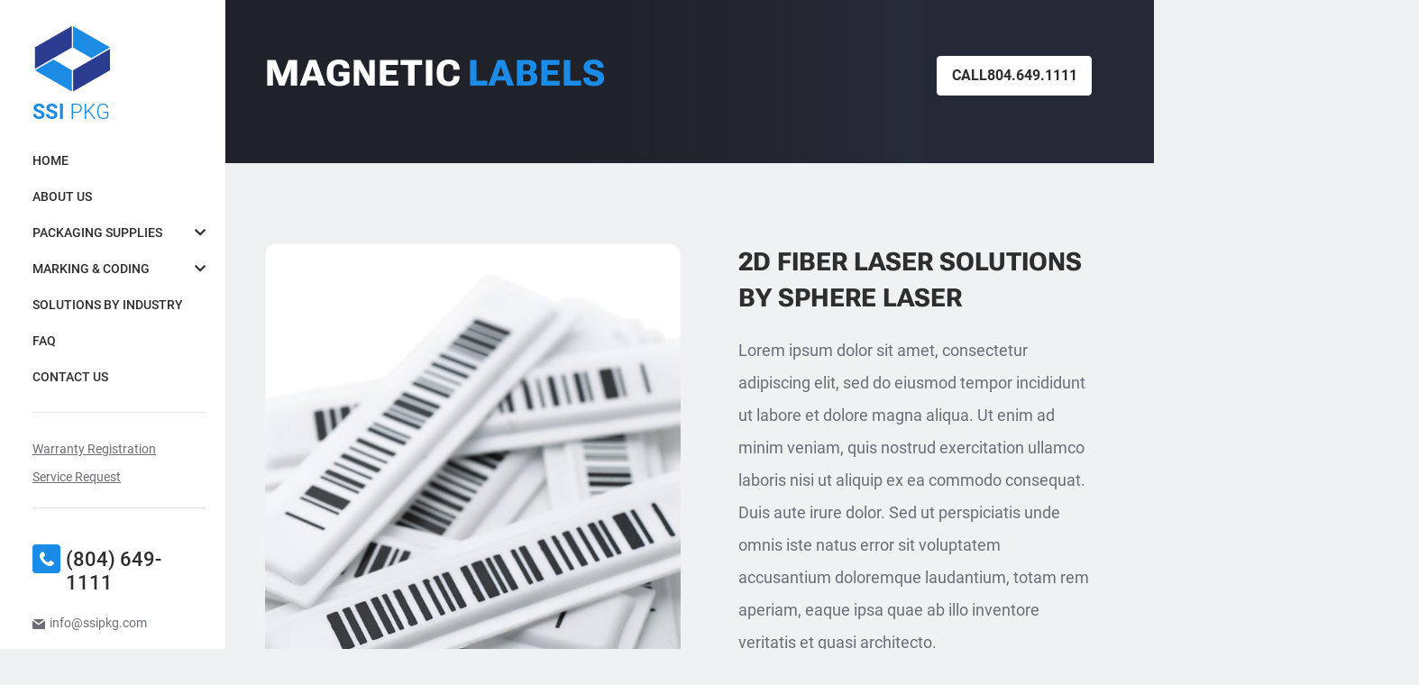

--- FILE ---
content_type: text/html; charset=UTF-8
request_url: https://www.ssipkg.com/product/magnetic-labels/
body_size: 20144
content:
<!doctype html><html lang=en-US><head><meta charset="UTF-8"><meta name="viewport" content="width=device-width, initial-scale=1"><meta name="google-site-verification" content="v6YMx1wkHr-Q3P1FPYPOmRkDtomNxpzZKLkyN0YQmoY"><link rel=profile href=https://gmpg.org/xfn/11><link href="https://fonts.googleapis.com/css2?family=Roboto+Flex:opsz,wdth,wght@8..144,100,300;8..144,100,400;8..144,100,500;8..144,100,800;8..144,100,900;8..144,110,750&display=swap" rel=stylesheet><link rel=preload href=https://www.ssipkg.com/wp-content/themes/ssi-pkg-grp/assets/fonts/Roboto-Regular.woff2 as=font type=font/woff2 crossorigin><link rel=preload href=https://www.ssipkg.com/wp-content/themes/ssi-pkg-grp/assets/fonts/Roboto-Medium.woff2 as=font type=font/woff2 crossorigin><link rel=preload href=https://www.ssipkg.com/wp-content/themes/ssi-pkg-grp/assets/fonts/Roboto-Bold.woff2 as=font type=font/woff2 crossorigin> <script defer src="[data-uri]"></script> <script defer src=//398480.cctm.xyz/t.js></script>  <script defer src="https://www.googletagmanager.com/gtag/js?id=UA-239286043-1"></script> <script defer src="[data-uri]"></script> <script type=application/ld+json>{
  "@context": "https://schema.org",
  "@type": "LocalBusiness",
  "name": "SSI PACKAGING",
  "image": "https://www.ssipkg.com/",
  "@id": "https://www.ssipkg.com/",
  "url": "https://www.ssipkg.com/",
  "telephone": "(804) 649-1111",
  "address": {
    "@type": "PostalAddress",
    "streetAddress": "1514 Brook Road Richmond, VA 23220",
    "addressLocality": "Richmond",
    "addressRegion": "VA",
    "postalCode": "23220",
    "addressCountry": "US"
  },
  "geo": {
    "@type": "GeoCoordinates",
    "latitude": 37.5566414,
    "longitude": -77.4454265
  } ,
  "sameAs": [
    "https://www.facebook.com/ssipackaging",
    "https://www.instagram.com/ssipackaging/"
  ] 
}</script>  <script defer src="[data-uri]"></script> <meta name='robots' content='index, follow, max-image-preview:large, max-snippet:-1, max-video-preview:-1'><link rel=stylesheet href=https://www.ssipkg.com/wp-content/cache/minify/b2b04.css media=all><title>Magnetic Labels - SSI Packaging Group Inc</title><link rel=canonical href=https://www.ssipkg.com/product/magnetic-labels/ ><meta property="og:locale" content="en_US"><meta property="og:type" content="article"><meta property="og:title" content="Magnetic Labels - SSI Packaging Group Inc"><meta property="og:url" content="https://www.ssipkg.com/product/magnetic-labels/"><meta property="og:site_name" content="SSI Packaging Group Inc"><meta property="article:modified_time" content="2022-07-08T16:28:07+00:00"><meta property="og:image" content="https://www.ssipkg.com/wp-content/uploads/2022/07/magnetic-labels.jpg"><meta property="og:image:width" content="1100"><meta property="og:image:height" content="734"><meta property="og:image:type" content="image/jpeg"><meta name="twitter:card" content="summary_large_image"> <script type=application/ld+json class=yoast-schema-graph>{"@context":"https://schema.org","@graph":[{"@type":"WebPage","@id":"https://www.ssipkg.com/product/magnetic-labels/","url":"https://www.ssipkg.com/product/magnetic-labels/","name":"Magnetic Labels - SSI Packaging Group Inc","isPartOf":{"@id":"https://www.ssipkg.com/#website"},"primaryImageOfPage":{"@id":"https://www.ssipkg.com/product/magnetic-labels/#primaryimage"},"image":{"@id":"https://www.ssipkg.com/product/magnetic-labels/#primaryimage"},"thumbnailUrl":"https://www.ssipkg.com/wp-content/uploads/2022/07/magnetic-labels.jpg","datePublished":"2022-06-21T07:50:28+00:00","dateModified":"2022-07-08T16:28:07+00:00","breadcrumb":{"@id":"https://www.ssipkg.com/product/magnetic-labels/#breadcrumb"},"inLanguage":"en-US","potentialAction":[{"@type":"ReadAction","target":["https://www.ssipkg.com/product/magnetic-labels/"]}]},{"@type":"ImageObject","inLanguage":"en-US","@id":"https://www.ssipkg.com/product/magnetic-labels/#primaryimage","url":"https://www.ssipkg.com/wp-content/uploads/2022/07/magnetic-labels.jpg","contentUrl":"https://www.ssipkg.com/wp-content/uploads/2022/07/magnetic-labels.jpg","width":1100,"height":734},{"@type":"BreadcrumbList","@id":"https://www.ssipkg.com/product/magnetic-labels/#breadcrumb","itemListElement":[{"@type":"ListItem","position":1,"name":"Home","item":"https://www.ssipkg.com/"},{"@type":"ListItem","position":2,"name":"Product","item":"https://www.ssipkg.com/product/"},{"@type":"ListItem","position":3,"name":"Magnetic Labels"}]},{"@type":"WebSite","@id":"https://www.ssipkg.com/#website","url":"https://www.ssipkg.com/","name":"SSI Packaging Group Inc","description":"Just another WordPress site","publisher":{"@id":"https://www.ssipkg.com/#organization"},"potentialAction":[{"@type":"SearchAction","target":{"@type":"EntryPoint","urlTemplate":"https://www.ssipkg.com/?s={search_term_string}"},"query-input":{"@type":"PropertyValueSpecification","valueRequired":true,"valueName":"search_term_string"}}],"inLanguage":"en-US"},{"@type":"Organization","@id":"https://www.ssipkg.com/#organization","name":"SSI Packaging Group Inc","url":"https://www.ssipkg.com/","logo":{"@type":"ImageObject","inLanguage":"en-US","@id":"https://www.ssipkg.com/#/schema/logo/image/","url":"https://www.ssipkg.com/wp-content/uploads/2022/06/logo.png","contentUrl":"https://www.ssipkg.com/wp-content/uploads/2022/06/logo.png","width":87,"height":109,"caption":"SSI Packaging Group Inc"},"image":{"@id":"https://www.ssipkg.com/#/schema/logo/image/"}}]}</script> <link rel=alternate type=application/rss+xml title="SSI Packaging Group Inc &raquo; Feed" href=https://www.ssipkg.com/feed/ ><link rel=alternate type=application/rss+xml title="SSI Packaging Group Inc &raquo; Comments Feed" href=https://www.ssipkg.com/comments/feed/ ><link rel=alternate type=application/rss+xml title="SSI Packaging Group Inc &raquo; Magnetic Labels Comments Feed" href=https://www.ssipkg.com/product/magnetic-labels/feed/ ><link rel=alternate title="oEmbed (JSON)" type=application/json+oembed href="https://www.ssipkg.com/wp-json/oembed/1.0/embed?url=https%3A%2F%2Fwww.ssipkg.com%2Fproduct%2Fmagnetic-labels%2F"><link rel=alternate title="oEmbed (XML)" type=text/xml+oembed href="https://www.ssipkg.com/wp-json/oembed/1.0/embed?url=https%3A%2F%2Fwww.ssipkg.com%2Fproduct%2Fmagnetic-labels%2F&#038;format=xml"><style id=wp-emoji-styles-inline-css>img.wp-smiley, img.emoji {
		display: inline !important;
		border: none !important;
		box-shadow: none !important;
		height: 1em !important;
		width: 1em !important;
		margin: 0 0.07em !important;
		vertical-align: -0.1em !important;
		background: none !important;
		padding: 0 !important;
	}
/*# sourceURL=wp-emoji-styles-inline-css */</style><style id=wp-block-library-inline-css>/*<![CDATA[*/:root{--wp-block-synced-color:#7a00df;--wp-block-synced-color--rgb:122,0,223;--wp-bound-block-color:var(--wp-block-synced-color);--wp-editor-canvas-background:#ddd;--wp-admin-theme-color:#007cba;--wp-admin-theme-color--rgb:0,124,186;--wp-admin-theme-color-darker-10:#006ba1;--wp-admin-theme-color-darker-10--rgb:0,107,160.5;--wp-admin-theme-color-darker-20:#005a87;--wp-admin-theme-color-darker-20--rgb:0,90,135;--wp-admin-border-width-focus:2px}@media (min-resolution:192dpi){:root{--wp-admin-border-width-focus:1.5px}}.wp-element-button{cursor:pointer}:root .has-very-light-gray-background-color{background-color:#eee}:root .has-very-dark-gray-background-color{background-color:#313131}:root .has-very-light-gray-color{color:#eee}:root .has-very-dark-gray-color{color:#313131}:root .has-vivid-green-cyan-to-vivid-cyan-blue-gradient-background{background:linear-gradient(135deg,#00d084,#0693e3)}:root .has-purple-crush-gradient-background{background:linear-gradient(135deg,#34e2e4,#4721fb 50%,#ab1dfe)}:root .has-hazy-dawn-gradient-background{background:linear-gradient(135deg,#faaca8,#dad0ec)}:root .has-subdued-olive-gradient-background{background:linear-gradient(135deg,#fafae1,#67a671)}:root .has-atomic-cream-gradient-background{background:linear-gradient(135deg,#fdd79a,#004a59)}:root .has-nightshade-gradient-background{background:linear-gradient(135deg,#330968,#31cdcf)}:root .has-midnight-gradient-background{background:linear-gradient(135deg,#020381,#2874fc)}:root{--wp--preset--font-size--normal:16px;--wp--preset--font-size--huge:42px}.has-regular-font-size{font-size:1em}.has-larger-font-size{font-size:2.625em}.has-normal-font-size{font-size:var(--wp--preset--font-size--normal)}.has-huge-font-size{font-size:var(--wp--preset--font-size--huge)}.has-text-align-center{text-align:center}.has-text-align-left{text-align:left}.has-text-align-right{text-align:right}.has-fit-text{white-space:nowrap!important}#end-resizable-editor-section{display:none}.aligncenter{clear:both}.items-justified-left{justify-content:flex-start}.items-justified-center{justify-content:center}.items-justified-right{justify-content:flex-end}.items-justified-space-between{justify-content:space-between}.screen-reader-text{border:0;clip-path:inset(50%);height:1px;margin:-1px;overflow:hidden;padding:0;position:absolute;width:1px;word-wrap:normal!important}.screen-reader-text:focus{background-color:#ddd;clip-path:none;color:#444;display:block;font-size:1em;height:auto;left:5px;line-height:normal;padding:15px 23px 14px;text-decoration:none;top:5px;width:auto;z-index:100000}html :where(.has-border-color){border-style:solid}html :where([style*=border-top-color]){border-top-style:solid}html :where([style*=border-right-color]){border-right-style:solid}html :where([style*=border-bottom-color]){border-bottom-style:solid}html :where([style*=border-left-color]){border-left-style:solid}html :where([style*=border-width]){border-style:solid}html :where([style*=border-top-width]){border-top-style:solid}html :where([style*=border-right-width]){border-right-style:solid}html :where([style*=border-bottom-width]){border-bottom-style:solid}html :where([style*=border-left-width]){border-left-style:solid}html :where(img[class*=wp-image-]){height:auto;max-width:100%}:where(figure){margin:0 0 1em}html :where(.is-position-sticky){--wp-admin--admin-bar--position-offset:var(--wp-admin--admin-bar--height,0px)}@media screen and (max-width:600px){html :where(.is-position-sticky){--wp-admin--admin-bar--position-offset:0px}}

/*# sourceURL=wp-block-library-inline-css *//*]]>*/</style><style id=global-styles-inline-css>/*<![CDATA[*/:root{--wp--preset--aspect-ratio--square: 1;--wp--preset--aspect-ratio--4-3: 4/3;--wp--preset--aspect-ratio--3-4: 3/4;--wp--preset--aspect-ratio--3-2: 3/2;--wp--preset--aspect-ratio--2-3: 2/3;--wp--preset--aspect-ratio--16-9: 16/9;--wp--preset--aspect-ratio--9-16: 9/16;--wp--preset--color--black: #000000;--wp--preset--color--cyan-bluish-gray: #abb8c3;--wp--preset--color--white: #ffffff;--wp--preset--color--pale-pink: #f78da7;--wp--preset--color--vivid-red: #cf2e2e;--wp--preset--color--luminous-vivid-orange: #ff6900;--wp--preset--color--luminous-vivid-amber: #fcb900;--wp--preset--color--light-green-cyan: #7bdcb5;--wp--preset--color--vivid-green-cyan: #00d084;--wp--preset--color--pale-cyan-blue: #8ed1fc;--wp--preset--color--vivid-cyan-blue: #0693e3;--wp--preset--color--vivid-purple: #9b51e0;--wp--preset--gradient--vivid-cyan-blue-to-vivid-purple: linear-gradient(135deg,rgb(6,147,227) 0%,rgb(155,81,224) 100%);--wp--preset--gradient--light-green-cyan-to-vivid-green-cyan: linear-gradient(135deg,rgb(122,220,180) 0%,rgb(0,208,130) 100%);--wp--preset--gradient--luminous-vivid-amber-to-luminous-vivid-orange: linear-gradient(135deg,rgb(252,185,0) 0%,rgb(255,105,0) 100%);--wp--preset--gradient--luminous-vivid-orange-to-vivid-red: linear-gradient(135deg,rgb(255,105,0) 0%,rgb(207,46,46) 100%);--wp--preset--gradient--very-light-gray-to-cyan-bluish-gray: linear-gradient(135deg,rgb(238,238,238) 0%,rgb(169,184,195) 100%);--wp--preset--gradient--cool-to-warm-spectrum: linear-gradient(135deg,rgb(74,234,220) 0%,rgb(151,120,209) 20%,rgb(207,42,186) 40%,rgb(238,44,130) 60%,rgb(251,105,98) 80%,rgb(254,248,76) 100%);--wp--preset--gradient--blush-light-purple: linear-gradient(135deg,rgb(255,206,236) 0%,rgb(152,150,240) 100%);--wp--preset--gradient--blush-bordeaux: linear-gradient(135deg,rgb(254,205,165) 0%,rgb(254,45,45) 50%,rgb(107,0,62) 100%);--wp--preset--gradient--luminous-dusk: linear-gradient(135deg,rgb(255,203,112) 0%,rgb(199,81,192) 50%,rgb(65,88,208) 100%);--wp--preset--gradient--pale-ocean: linear-gradient(135deg,rgb(255,245,203) 0%,rgb(182,227,212) 50%,rgb(51,167,181) 100%);--wp--preset--gradient--electric-grass: linear-gradient(135deg,rgb(202,248,128) 0%,rgb(113,206,126) 100%);--wp--preset--gradient--midnight: linear-gradient(135deg,rgb(2,3,129) 0%,rgb(40,116,252) 100%);--wp--preset--font-size--small: 13px;--wp--preset--font-size--medium: 20px;--wp--preset--font-size--large: 36px;--wp--preset--font-size--x-large: 42px;--wp--preset--spacing--20: 0.44rem;--wp--preset--spacing--30: 0.67rem;--wp--preset--spacing--40: 1rem;--wp--preset--spacing--50: 1.5rem;--wp--preset--spacing--60: 2.25rem;--wp--preset--spacing--70: 3.38rem;--wp--preset--spacing--80: 5.06rem;--wp--preset--shadow--natural: 6px 6px 9px rgba(0, 0, 0, 0.2);--wp--preset--shadow--deep: 12px 12px 50px rgba(0, 0, 0, 0.4);--wp--preset--shadow--sharp: 6px 6px 0px rgba(0, 0, 0, 0.2);--wp--preset--shadow--outlined: 6px 6px 0px -3px rgb(255, 255, 255), 6px 6px rgb(0, 0, 0);--wp--preset--shadow--crisp: 6px 6px 0px rgb(0, 0, 0);}:where(.is-layout-flex){gap: 0.5em;}:where(.is-layout-grid){gap: 0.5em;}body .is-layout-flex{display: flex;}.is-layout-flex{flex-wrap: wrap;align-items: center;}.is-layout-flex > :is(*, div){margin: 0;}body .is-layout-grid{display: grid;}.is-layout-grid > :is(*, div){margin: 0;}:where(.wp-block-columns.is-layout-flex){gap: 2em;}:where(.wp-block-columns.is-layout-grid){gap: 2em;}:where(.wp-block-post-template.is-layout-flex){gap: 1.25em;}:where(.wp-block-post-template.is-layout-grid){gap: 1.25em;}.has-black-color{color: var(--wp--preset--color--black) !important;}.has-cyan-bluish-gray-color{color: var(--wp--preset--color--cyan-bluish-gray) !important;}.has-white-color{color: var(--wp--preset--color--white) !important;}.has-pale-pink-color{color: var(--wp--preset--color--pale-pink) !important;}.has-vivid-red-color{color: var(--wp--preset--color--vivid-red) !important;}.has-luminous-vivid-orange-color{color: var(--wp--preset--color--luminous-vivid-orange) !important;}.has-luminous-vivid-amber-color{color: var(--wp--preset--color--luminous-vivid-amber) !important;}.has-light-green-cyan-color{color: var(--wp--preset--color--light-green-cyan) !important;}.has-vivid-green-cyan-color{color: var(--wp--preset--color--vivid-green-cyan) !important;}.has-pale-cyan-blue-color{color: var(--wp--preset--color--pale-cyan-blue) !important;}.has-vivid-cyan-blue-color{color: var(--wp--preset--color--vivid-cyan-blue) !important;}.has-vivid-purple-color{color: var(--wp--preset--color--vivid-purple) !important;}.has-black-background-color{background-color: var(--wp--preset--color--black) !important;}.has-cyan-bluish-gray-background-color{background-color: var(--wp--preset--color--cyan-bluish-gray) !important;}.has-white-background-color{background-color: var(--wp--preset--color--white) !important;}.has-pale-pink-background-color{background-color: var(--wp--preset--color--pale-pink) !important;}.has-vivid-red-background-color{background-color: var(--wp--preset--color--vivid-red) !important;}.has-luminous-vivid-orange-background-color{background-color: var(--wp--preset--color--luminous-vivid-orange) !important;}.has-luminous-vivid-amber-background-color{background-color: var(--wp--preset--color--luminous-vivid-amber) !important;}.has-light-green-cyan-background-color{background-color: var(--wp--preset--color--light-green-cyan) !important;}.has-vivid-green-cyan-background-color{background-color: var(--wp--preset--color--vivid-green-cyan) !important;}.has-pale-cyan-blue-background-color{background-color: var(--wp--preset--color--pale-cyan-blue) !important;}.has-vivid-cyan-blue-background-color{background-color: var(--wp--preset--color--vivid-cyan-blue) !important;}.has-vivid-purple-background-color{background-color: var(--wp--preset--color--vivid-purple) !important;}.has-black-border-color{border-color: var(--wp--preset--color--black) !important;}.has-cyan-bluish-gray-border-color{border-color: var(--wp--preset--color--cyan-bluish-gray) !important;}.has-white-border-color{border-color: var(--wp--preset--color--white) !important;}.has-pale-pink-border-color{border-color: var(--wp--preset--color--pale-pink) !important;}.has-vivid-red-border-color{border-color: var(--wp--preset--color--vivid-red) !important;}.has-luminous-vivid-orange-border-color{border-color: var(--wp--preset--color--luminous-vivid-orange) !important;}.has-luminous-vivid-amber-border-color{border-color: var(--wp--preset--color--luminous-vivid-amber) !important;}.has-light-green-cyan-border-color{border-color: var(--wp--preset--color--light-green-cyan) !important;}.has-vivid-green-cyan-border-color{border-color: var(--wp--preset--color--vivid-green-cyan) !important;}.has-pale-cyan-blue-border-color{border-color: var(--wp--preset--color--pale-cyan-blue) !important;}.has-vivid-cyan-blue-border-color{border-color: var(--wp--preset--color--vivid-cyan-blue) !important;}.has-vivid-purple-border-color{border-color: var(--wp--preset--color--vivid-purple) !important;}.has-vivid-cyan-blue-to-vivid-purple-gradient-background{background: var(--wp--preset--gradient--vivid-cyan-blue-to-vivid-purple) !important;}.has-light-green-cyan-to-vivid-green-cyan-gradient-background{background: var(--wp--preset--gradient--light-green-cyan-to-vivid-green-cyan) !important;}.has-luminous-vivid-amber-to-luminous-vivid-orange-gradient-background{background: var(--wp--preset--gradient--luminous-vivid-amber-to-luminous-vivid-orange) !important;}.has-luminous-vivid-orange-to-vivid-red-gradient-background{background: var(--wp--preset--gradient--luminous-vivid-orange-to-vivid-red) !important;}.has-very-light-gray-to-cyan-bluish-gray-gradient-background{background: var(--wp--preset--gradient--very-light-gray-to-cyan-bluish-gray) !important;}.has-cool-to-warm-spectrum-gradient-background{background: var(--wp--preset--gradient--cool-to-warm-spectrum) !important;}.has-blush-light-purple-gradient-background{background: var(--wp--preset--gradient--blush-light-purple) !important;}.has-blush-bordeaux-gradient-background{background: var(--wp--preset--gradient--blush-bordeaux) !important;}.has-luminous-dusk-gradient-background{background: var(--wp--preset--gradient--luminous-dusk) !important;}.has-pale-ocean-gradient-background{background: var(--wp--preset--gradient--pale-ocean) !important;}.has-electric-grass-gradient-background{background: var(--wp--preset--gradient--electric-grass) !important;}.has-midnight-gradient-background{background: var(--wp--preset--gradient--midnight) !important;}.has-small-font-size{font-size: var(--wp--preset--font-size--small) !important;}.has-medium-font-size{font-size: var(--wp--preset--font-size--medium) !important;}.has-large-font-size{font-size: var(--wp--preset--font-size--large) !important;}.has-x-large-font-size{font-size: var(--wp--preset--font-size--x-large) !important;}
/*# sourceURL=global-styles-inline-css *//*]]>*/</style><style id=classic-theme-styles-inline-css>/*! This file is auto-generated */
.wp-block-button__link{color:#fff;background-color:#32373c;border-radius:9999px;box-shadow:none;text-decoration:none;padding:calc(.667em + 2px) calc(1.333em + 2px);font-size:1.125em}.wp-block-file__button{background:#32373c;color:#fff;text-decoration:none}
/*# sourceURL=/wp-includes/css/classic-themes.min.css */</style> <script src=https://www.ssipkg.com/wp-content/cache/minify/d52ed.js></script> <link rel=https://api.w.org/ href=https://www.ssipkg.com/wp-json/ ><link rel=EditURI type=application/rsd+xml title=RSD href=https://www.ssipkg.com/xmlrpc.php?rsd><meta name="generator" content="WordPress 6.9"><link rel=shortlink href='https://www.ssipkg.com/?p=664'><style>.site-title,
			.site-description {
				position: absolute;
				clip: rect(1px, 1px, 1px, 1px);
				}</style><link rel=icon href=https://www.ssipkg.com/wp-content/uploads/2022/06/favicon.png sizes=32x32><link rel=icon href=https://www.ssipkg.com/wp-content/uploads/2022/06/favicon.png sizes=192x192><link rel=apple-touch-icon href=https://www.ssipkg.com/wp-content/uploads/2022/06/favicon.png><meta name="msapplication-TileImage" content="https://www.ssipkg.com/wp-content/uploads/2022/06/favicon.png"> <noscript><style id=rocket-lazyload-nojs-css>.rll-youtube-player, [data-lazy-src]{display:none !important;}</style></noscript></head><body data-rsssl=1 class="wp-singular product-template-default single single-product postid-664 wp-custom-logo wp-theme-ssi-pkg-grp">  <noscript><iframe src="https://www.googletagmanager.com/ns.html?id=GTM-MZCLNJ9" height=0 width=0 style=display:none;visibility:hidden></iframe></noscript><div id=page class=site><header id=masthead class=site-header><div class=header-sidebar><div class=mobile-header><div class="site-branding for-mob"> <a href=https://www.ssipkg.com/ class=custom-logo-link rel=home title="SSI Packaging Group Inc"><img width=87 height=109 src="data:image/svg+xml,%3Csvg%20xmlns='http://www.w3.org/2000/svg'%20viewBox='0%200%2087%20109'%3E%3C/svg%3E" class=custom-logo alt="SSI Packaging Group Inc" decoding=async data-lazy-src=https://www.ssipkg.com/wp-content/uploads/2022/06/logo.png><noscript><img width=87 height=109 src=https://www.ssipkg.com/wp-content/uploads/2022/06/logo.png class=custom-logo alt="SSI Packaging Group Inc" decoding=async></noscript></a></div> <button class="menu-toggle mob-menu-toggle" aria-controls=primary-menu aria-expanded=false> <span></span> <span></span> <span></span> </button></div><div class=main-header-sidebar-wp><div class=main-header-sidebar><div class="site-branding for-des"> <a href=https://www.ssipkg.com/ class=custom-logo-link rel=home title="SSI Packaging Group Inc"><img width=87 height=109 src="data:image/svg+xml,%3Csvg%20xmlns='http://www.w3.org/2000/svg'%20viewBox='0%200%2087%20109'%3E%3C/svg%3E" class=custom-logo alt="SSI Packaging Group Inc" decoding=async data-lazy-src=https://www.ssipkg.com/wp-content/uploads/2022/06/logo.png><noscript><img width=87 height=109 src=https://www.ssipkg.com/wp-content/uploads/2022/06/logo.png class=custom-logo alt="SSI Packaging Group Inc" decoding=async></noscript></a></div><nav id=site-navigation class=main-navigation><div class=header-menu><div class=menu-menu-1-container><ul id=primary-menu class=menu><li id=menu-item-36 class="menu-item menu-item-type-post_type menu-item-object-page menu-item-home menu-item-36"><a href=https://www.ssipkg.com/ title=Home data-ps2id-api=true>Home</a></li><li id=menu-item-37 class="menu-item menu-item-type-post_type menu-item-object-page menu-item-37"><a href=https://www.ssipkg.com/about-us/ title="About Us" data-ps2id-api=true>About Us</a></li><li id=menu-item-41 class="head-menu menu-item menu-item-type-post_type menu-item-object-page menu-item-has-children menu-item-41"><a href=https://www.ssipkg.com/packaging-supplies/ title="Packaging Supplies" data-ps2id-api=true>Packaging Supplies<span class=click-menu-here><i class="fas fa-chevron-down"></i></span></a><ul class=sub-menu><li id=menu-item-106 class="menu-item menu-item-type-post_type menu-item-object-page menu-item-106"><a href=https://www.ssipkg.com/packaging-supplies/boxes/ title=Boxes data-ps2id-api=true>Boxes</a></li><li id=menu-item-1296 class="menu-item menu-item-type-post_type menu-item-object-page menu-item-1296"><a href=https://www.ssipkg.com/packaging-supplies/tape/ title=Tape data-ps2id-api=true>Tape</a></li><li id=menu-item-105 class="menu-item menu-item-type-post_type menu-item-object-page menu-item-105"><a href=https://www.ssipkg.com/packaging-supplies/bubble-wrap/ title="Bubble Wrap" data-ps2id-api=true>Bubble Wrap</a></li><li id=menu-item-103 class="menu-item menu-item-type-post_type menu-item-object-page menu-item-103"><a href=https://www.ssipkg.com/packaging-supplies/kraft-paper/ title="Kraft Paper" data-ps2id-api=true>Kraft Paper</a></li><li id=menu-item-99 class="menu-item menu-item-type-post_type menu-item-object-page menu-item-99"><a href=https://www.ssipkg.com/packaging-supplies/void-fill/ title="Void Fill" data-ps2id-api=true>Void Fill</a></li><li id=menu-item-102 class="menu-item menu-item-type-post_type menu-item-object-page menu-item-102"><a href=https://www.ssipkg.com/packaging-supplies/poly-bags/ title="Poly Bags" data-ps2id-api=true>Poly Bags</a></li><li id=menu-item-100 class="menu-item menu-item-type-post_type menu-item-object-page menu-item-100"><a href=https://www.ssipkg.com/packaging-supplies/stretch-wrap/ title="Stretch Wrap" data-ps2id-api=true>Stretch Wrap</a></li><li id=menu-item-101 class="menu-item menu-item-type-post_type menu-item-object-page menu-item-101"><a href=https://www.ssipkg.com/packaging-supplies/strapping/ title=Strapping data-ps2id-api=true>Strapping</a></li><li id=menu-item-1308 class="menu-item menu-item-type-custom menu-item-object-custom menu-item-1308"><a target=_blank href=https://www.ssipackaging.net/ title="Other Packaging Item" data-ps2id-api=true>Other Packaging Item</a></li></ul></li><li id=menu-item-40 class="head-menu menu-item menu-item-type-post_type menu-item-object-page menu-item-has-children menu-item-40"><a href=https://www.ssipkg.com/marking-coding-solutions/ title="Marking &amp; Coding" data-ps2id-api=true>Marking &#038; Coding<span class=click-menu-here><i class="fas fa-chevron-down"></i></span></a><ul class=sub-menu><li id=menu-item-112 class="menu-item menu-item-type-post_type menu-item-object-page menu-item-112"><a href=https://www.ssipkg.com/marking-coding-solutions/small-character-inkjet/ title="Small Character Inkjet" data-ps2id-api=true>Small Character Inkjet</a></li><li id=menu-item-109 class="menu-item menu-item-type-post_type menu-item-object-page menu-item-109"><a href=https://www.ssipkg.com/marking-coding-solutions/large-character-drop-on-demanddod-inkjet-printers/ title="Large Character Drop on Demand Inkjet (DOD)" data-ps2id-api=true>Large Character Drop on Demand Inkjet (DOD)</a></li><li id=menu-item-107 class="menu-item menu-item-type-post_type menu-item-object-page menu-item-107"><a href=https://www.ssipkg.com/marking-coding-solutions/high-resolution-inkjet-printers/ title="High-Resolution Inkjet" data-ps2id-api=true>High-Resolution Inkjet</a></li><li id=menu-item-108 class="menu-item menu-item-type-post_type menu-item-object-page menu-item-108"><a href=https://www.ssipkg.com/marking-coding-solutions/industrial-labeling/ title="Industrial Labeling" data-ps2id-api=true>Industrial Labeling</a></li><li id=menu-item-114 class="menu-item menu-item-type-post_type menu-item-object-page menu-item-114"><a href=https://www.ssipkg.com/marking-coding-solutions/stenciling/ title=Stenciling data-ps2id-api=true>Stenciling</a></li><li id=menu-item-111 class="menu-item menu-item-type-post_type menu-item-object-page menu-item-111"><a href=https://www.ssipkg.com/marking-coding-solutions/rental-systems/ title="Rental Systems" data-ps2id-api=true>Rental Systems</a></li></ul></li><li id=menu-item-1084 class="menu-item menu-item-type-post_type menu-item-object-page menu-item-1084"><a href=https://www.ssipkg.com/solutions-by-industry/ title="Solutions By Industry" data-ps2id-api=true>Solutions By Industry</a></li><li id=menu-item-39 class="menu-item menu-item-type-post_type menu-item-object-page menu-item-39"><a href=https://www.ssipkg.com/faq/ title=FAQ data-ps2id-api=true>FAQ</a></li><li id=menu-item-38 class="menu-item menu-item-type-post_type menu-item-object-page menu-item-38"><a href=https://www.ssipkg.com/contact-us/ title="Contact Us" data-ps2id-api=true>Contact Us</a></li></ul></div></div></nav><div class="warrenty-service for-des"><ul><li> <a href=https://www.ssipkg.com/warranty-registration/ title="Warranty Registration">Warranty Registration</a></li><li> <a href=https://www.ssipkg.com/service-request/ title="Service Request">Service Request</a></li></ul></div></div><div class=site-contact><ul><li> <a href=tel:8046491111 class=site-call title="Call (804) 649-1111"> <span class=contact-icon><img src="data:image/svg+xml,%3Csvg%20xmlns='http://www.w3.org/2000/svg'%20viewBox='0%200%2016%2016'%3E%3C/svg%3E" width=16 height=16 alt="(804) 649-1111" data-lazy-src=https://www.ssipkg.com/wp-content/themes/ssi-pkg-grp/assets/images/phone.svg><noscript><img src=https://www.ssipkg.com/wp-content/themes/ssi-pkg-grp/assets/images/phone.svg width=16 height=16 alt="(804) 649-1111"></noscript></span> <span class=contact-info>(804) 649-1111</span> </a></li><li> <a href=mailto:info@ssipkg.com class=site-mail title="Mail to info@ssipkg.com"> <span class=contact-icon><img src="data:image/svg+xml,%3Csvg%20xmlns='http://www.w3.org/2000/svg'%20viewBox='0%200%2014%2011'%3E%3C/svg%3E" width=14 height=11 alt="Mail Icon" data-lazy-src=https://www.ssipkg.com/wp-content/themes/ssi-pkg-grp/assets/images/email.svg><noscript><img src=https://www.ssipkg.com/wp-content/themes/ssi-pkg-grp/assets/images/email.svg width=14 height=11 alt="Mail Icon"></noscript></span> <span class=contact-info>info@ssipkg.com</span> </a></li><li class=for-des> <a href=https://g.page/SSIPKG?share class=site-mail title="1514 Brook Road Richmond, VA 23220" target=_blank> <span class=contact-icon><img src="data:image/svg+xml,%3Csvg%20xmlns='http://www.w3.org/2000/svg'%20viewBox='0%200%2012%2015'%3E%3C/svg%3E" width=12 height=15 alt="Mail Icon" data-lazy-src=https://www.ssipkg.com/wp-content/themes/ssi-pkg-grp/assets/images/location.svg><noscript><img src=https://www.ssipkg.com/wp-content/themes/ssi-pkg-grp/assets/images/location.svg width=12 height=15 alt="Mail Icon"></noscript></span> <span class=contact-info>1514 Brook Road Richmond, VA 23220</span> </a></li></ul></div></div></div></header><div id=primary class=content-area><main id=main class=site-main><section class="main-banner inner-banner dark-bg"><div class=container-fluid><div class=row><div class=col-12><div class=banner-content-wp><div class="banner-content wow fadeup-animation" data-wow-duration=0.8s data-wow-delay=0.2s><h1 class="h2-title"> Magnetic <span>Labels</span></h1></div><div class=banner-btn> <a href=tel:8046491111 class="sec-btn md-btn white-btn wow fadeup-animation" data-wow-duration=0.8s data-wow-delay=0.3s title="Call 804.649.1111">Call <span class=callus>804.649.1111</span></a></div></div></div></div></div></section><section class="sec-about-us inner-about-us single-product-sec"><div class=container-fluid><div class="row no-gutters"><div class="col-lg-6 order-lg-1 order-2"><div class="about-us-wp wow left-animation" data-wow-duration=0.8s data-wow-delay=0.2s><div class=about-us-img><div data-bg=https://www.ssipkg.com/wp-content/uploads/2022/07/magnetic-labels.jpg class="back-img rocket-lazyload" style></div></div><div class="single-product-wp white-text"><div class=single-product-content><h3 class="h3-title">For More Information</h3><div class=single-product-btn> <a href=# class="sec-btn white-btn sm-btn" title="Get More Info">Get More Info</a> <a href=# class="sec-btn sm-btn btn-3" title="Download Spec Sheet">Download Spec Sheet</a></div></div><div class=site-contact><ul><li> <a href=tel:8046491111 class=site-call title="Call 804.649.1111"> <span class=contact-icon> <img src="data:image/svg+xml,%3Csvg%20xmlns='http://www.w3.org/2000/svg'%20viewBox='0%200%2016%2016'%3E%3C/svg%3E" width=16 height=16 alt="Phone Icon" data-lazy-src=https://www.ssipkg.com/wp-content/themes/ssi-pkg-grp/assets/images/phone-blue.svg><noscript><img src=https://www.ssipkg.com/wp-content/themes/ssi-pkg-grp/assets/images/phone-blue.svg width=16 height=16 alt="Phone Icon"></noscript> </span> <span class=contact-info>804.649.1111</span> </a></li><li> <a href=mailto:info@ssipkg.com class=site-mail title="Mail to info@ssipkg.com"> <span class=contact-icon> <img src="data:image/svg+xml,%3Csvg%20xmlns='http://www.w3.org/2000/svg'%20viewBox='0%200%2014%2011'%3E%3C/svg%3E" width=14 height=11 alt="Mail Icon" data-lazy-src=https://www.ssipkg.com/wp-content/themes/ssi-pkg-grp/assets/images/email-white.svg><noscript><img src=https://www.ssipkg.com/wp-content/themes/ssi-pkg-grp/assets/images/email-white.svg width=14 height=11 alt="Mail Icon"></noscript> </span> <span class=contact-info>info@ssipkg.com</span> </a></li></ul></div></div></div></div><div class="col-lg-6 order-lg-2 order-1"><div class="about-us-content wow right-animation" data-wow-duration=0.8s data-wow-delay=0.2s><h3 class="h3-title">2D Fiber Laser Solutions By Sphere Laser</h3><div class=about-us-data><p>Lorem ipsum dolor sit amet, consectetur adipiscing elit, sed do eiusmod tempor incididunt ut labore et dolore magna aliqua. Ut enim ad minim veniam, quis nostrud exercitation ullamco laboris nisi ut aliquip ex ea commodo consequat. Duis aute irure dolor. Sed ut perspiciatis unde omnis iste natus error sit voluptatem accusantium doloremque laudantium, totam rem aperiam, eaque ipsa quae ab illo inventore veritatis et quasi architecto.</p></div><h3 class="h3-title">Applications</h3><div class=about-us-data><p>Lorem ipsum dolor sit amet, consectetur adipiscing elit, sed do eiusmod tempor incididunt ut labore et dolore magna aliqua. Ut enim ad minim veniam, quis nostrud exercitation.</p></div><h3 class="h3-title">Infrormation</h3><div class=faq-content-wp><div class=faq-content><h6 class="h6-title">Laser Solution Design</h6><div class=faq-data-wp><div class=faq-data><p>Lorem ipsum dolor sit amet, consectetur adipiscing elit. Curabitur at ligula aliquam, venenatis dolor et, varius risus. Lorem ipsum dolor sit amet, consectetur adipiscing elit. Sed ut ipsum urna. Cras lectus velit, efficitur in tincidunt ac, laoreet nec arcu.</p></div> <a href=# class="sec-btn go-to-btn" title="Learn More">Learn More</a></div></div><div class=faq-content><h6 class="h6-title">Standard Fiber Laser (with stand)</h6><div class=faq-data-wp><div class=faq-data><p>Lorem ipsum dolor sit amet, consectetur adipiscing elit. Curabitur at ligula aliquam, venenatis dolor et, varius risus. Lorem ipsum dolor sit amet, consectetur adipiscing elit. Sed ut ipsum urna. Cras lectus velit, efficitur in tincidunt ac, laoreet nec arcu.</p></div> <a href=# class="sec-btn go-to-btn" title="Learn More">Learn More</a></div></div><div class=faq-content><h6 class="h6-title">SL-CFM Customizable</h6><div class=faq-data-wp><div class=faq-data><p>Lorem ipsum dolor sit amet, consectetur adipiscing elit. Curabitur at ligula aliquam, venenatis dolor et, varius risus. Lorem ipsum dolor sit amet, consectetur adipiscing elit. Sed ut ipsum urna. Cras lectus velit, efficitur in tincidunt ac, laoreet nec arcu.</p></div> <a href=# class="sec-btn go-to-btn" title="Learn More">Learn More</a></div></div></div><h3 class="h3-title">Why Buy from SSI Packaging Group?</h3><div class=about-us-data><p>SSI Packaging Group stands behind every printing and labeling solution we provide with our superior 24/7 technical support and service. That’s why we say, “we help you pack and track your image.”</p></div></div></div></div></div></section><section class="about-page-slider single-product-page-slider"><div class=container-fluid><div class=row><div class=col-lg-12><div class=sec-title><h3 class="h3-title wow fadeup-animation" data-wow-duration="0.8s" data-wow-delay="0.2s">Photos & Videos</h3></div></div></div><div class="about-slider single-product-slider"><div class=about-slider-img><div data-bg=https://www.ssipkg.com/wp-content/uploads/2022/06/packaging_supplies_1.jpg class="back-img rocket-lazyload" style></div></div><div class=about-slider-img><div data-bg=https://www.ssipkg.com/wp-content/uploads/2022/06/packaging_supplies_2.jpg class="back-img rocket-lazyload" style></div></div><div class=about-slider-img><div data-bg=https://www.ssipkg.com/wp-content/uploads/2022/06/packaging_supplies_3.jpg class="back-img rocket-lazyload" style></div></div><div class=about-slider-img><div data-bg=https://www.ssipkg.com/wp-content/uploads/2022/06/packaging_supplies_4.jpg class="back-img rocket-lazyload" style></div></div><div class=about-slider-img><div data-bg=https://www.ssipkg.com/wp-content/uploads/2022/06/packaging_supplies_5.jpg class="back-img rocket-lazyload" style></div></div></div></div></section><section class=contact-us><div class=container-fluid><div class=row><div class=col-lg-4><div class="contact-us-left wow left-animation" data-wow-duration=0.8s data-wow-delay=0.2s><h3 class="h3-title">Interested in Purchasing?</h3><p>Our service department is on call 24 hours a day to support our customers. If you have an urgent need, give us a call at <b><a href=# title="Call 804.649.1111"><span class=callus>804.649.1111.</span></a></b></p><p><b>You can also fill out the form and we will reach out as soon as we can.</b></p></div></div><div class=col-lg-8><div class="contact-form wow right-animation" data-wow-duration=0.8s data-wow-delay=0.2s><div class="wpcf7 no-js" id=wpcf7-f530-o1 lang=en-US dir=ltr data-wpcf7-id=530><div class=screen-reader-response><p role=status aria-live=polite aria-atomic=true></p><ul></ul></div><form action=/product/magnetic-labels/#wpcf7-f530-o1 method=post class="wpcf7-form init" aria-label="Contact form" novalidate=novalidate data-status=init><fieldset class=hidden-fields-container><input type=hidden name=_wpcf7 value=530><input type=hidden name=_wpcf7_version value=6.1.4><input type=hidden name=_wpcf7_locale value=en_US><input type=hidden name=_wpcf7_unit_tag value=wpcf7-f530-o1><input type=hidden name=_wpcf7_container_post value=0><input type=hidden name=_wpcf7_posted_data_hash value></fieldset><div class=row><div class=col-lg-6><p><span class=wpcf7-form-control-wrap data-name=first-name><input size=40 maxlength=400 class="wpcf7-form-control wpcf7-text wpcf7-validates-as-required form-input" aria-required=true aria-invalid=false placeholder="First Name*" value type=text name=first-name></span></p></div><div class=col-lg-6><p><span class=wpcf7-form-control-wrap data-name=last-name><input size=40 maxlength=400 class="wpcf7-form-control wpcf7-text wpcf7-validates-as-required form-input" aria-required=true aria-invalid=false placeholder="Last Name*" value type=text name=last-name></span></p></div></div><div class=row><div class=col-lg-12><p><span class=wpcf7-form-control-wrap data-name=company-name><input size=40 maxlength=400 class="wpcf7-form-control wpcf7-text wpcf7-validates-as-required form-input" aria-required=true aria-invalid=false placeholder="Company Name*" value type=text name=company-name></span></p></div></div><div class=row><div class=col-lg-6><p><span class=wpcf7-form-control-wrap data-name=your-phone><input size=40 maxlength=400 class="wpcf7-form-control wpcf7-text wpcf7-validates-as-required form-input" aria-required=true aria-invalid=false placeholder=Phone* value type=text name=your-phone></span></p></div><div class=col-lg-6><p><span class=wpcf7-form-control-wrap data-name=your-email><input size=40 maxlength=400 class="wpcf7-form-control wpcf7-email wpcf7-validates-as-required wpcf7-text wpcf7-validates-as-email form-input" aria-required=true aria-invalid=false placeholder=Email* value type=email name=your-email></span></p></div></div><div class=row><div class=col-lg-12><p><span class=wpcf7-form-control-wrap data-name=your-address><input size=40 maxlength=400 class="wpcf7-form-control wpcf7-text form-input" aria-invalid=false placeholder=Address value type=text name=your-address></span></p></div></div><div class=row><div class=col-lg-4><p><span class=wpcf7-form-control-wrap data-name=your-city><input size=40 maxlength=400 class="wpcf7-form-control wpcf7-text form-input" aria-invalid=false placeholder=City value type=text name=your-city></span></p></div><div class=col-lg-4><p><span class=wpcf7-form-control-wrap data-name=your-state><input size=40 maxlength=400 class="wpcf7-form-control wpcf7-text form-input" aria-invalid=false placeholder=State value type=text name=your-state></span></p></div><div class=col-lg-4><p><span class=wpcf7-form-control-wrap data-name=your-zip-code><input class="wpcf7-form-control wpcf7-number wpcf7-validates-as-number form-input" aria-invalid=false placeholder="Zip Code" value type=number name=your-zip-code></span></p></div></div><div class=row><div class=col-lg-12><p><span class=wpcf7-form-control-wrap data-name=additional-comments><textarea cols=40 rows=10 maxlength=2000 class="wpcf7-form-control wpcf7-textarea form-input" aria-invalid=false placeholder="Tell us how we can help" name=additional-comments></textarea></span></p></div></div><p><span id=wpcf7-6968493837f3b-wrapper class="wpcf7-form-control-wrap check-boat-interest-wrap" style="display:none !important; visibility:hidden !important;"><label for=wpcf7-6968493837f3b-field class=hp-message>Please leave this field empty.</label><input id=wpcf7-6968493837f3b-field  class="wpcf7-form-control wpcf7-text" type=text name=check-boat-interest value size=40 tabindex=-1 autocomplete=new-password></span></p><div class=row><p><div class=h-captcha data-sitekey=98765cb6-3b06-4e28-a542-19fe387e06f6 data-size=normal data-theme=light></div><span class="wpcf7-form-control-wrap cf7apps-hcaptcha" data-name=cf7apps-hcaptcha><input type=hidden name=cf7apps-hcaptcha value class=wpcf7-form-control></span></p><div class=col-lg-12><div class=submit-btn><p><input class="wpcf7-form-control wpcf7-submit has-spinner sec-btn sm-btn" type=submit value=Submit></p></div></div></div><div class=wpcf7-response-output aria-hidden=true></div></form></div></div></div></div></div></section></main></div><footer id=colophon class="site-footer dark-bg"><div class=top-footer><div class=container-fluid><div class="row no-gutters"><div class=col-lg-5><div class=footer-left-wp><div class=footer-map> <iframe loading=lazy src=about:blank referrerpolicy=no-referrer-when-downgrade data-rocket-lazyload=fitvidscompatible data-lazy-src="https://www.google.com/maps/embed?pb=!1m18!1m12!1m3!1d3162.931738972758!2d-77.44762768255616!3d37.556672!2m3!1f0!2f0!3f0!3m2!1i1024!2i768!4f13.1!3m3!1m2!1s0x89b11135bd93b83f%3A0xf61e27be24606031!2sSSI%20Packaging%20Group%20Inc!5e0!3m2!1sen!2sin!4v1659671414847!5m2!1sen!2sin"></iframe><noscript><iframe src="https://www.google.com/maps/embed?pb=!1m18!1m12!1m3!1d3162.931738972758!2d-77.44762768255616!3d37.556672!2m3!1f0!2f0!3f0!3m2!1i1024!2i768!4f13.1!3m3!1m2!1s0x89b11135bd93b83f%3A0xf61e27be24606031!2sSSI%20Packaging%20Group%20Inc!5e0!3m2!1sen!2sin!4v1659671414847!5m2!1sen!2sin" referrerpolicy=no-referrer-when-downgrade></iframe></noscript></div><div class="site-contact-social white-text"><div class=site-contact-wp><h5 class="h5-title">SSI Packaging Group</h5><div class="site-contact footer-contact"><ul><li> <a href=tel:8046491111 class=site-call title="Call (804) 649-1111"> <span class=contact-icon><img src="data:image/svg+xml,%3Csvg%20xmlns='http://www.w3.org/2000/svg'%20viewBox='0%200%2016%2016'%3E%3C/svg%3E" width=16 height=16 alt="(804) 649-1111" data-lazy-src=https://www.ssipkg.com/wp-content/themes/ssi-pkg-grp/assets/images/phone.svg><noscript><img src=https://www.ssipkg.com/wp-content/themes/ssi-pkg-grp/assets/images/phone.svg width=16 height=16 alt="(804) 649-1111"></noscript></span> <span class=contact-info>(804) 649-1111</span> </a></li><li> <a href=fax:8047881218 class=site-fax title="Fax (804) 788-1218"> <span class=contact-icon><img src="data:image/svg+xml,%3Csvg%20xmlns='http://www.w3.org/2000/svg'%20viewBox='0%200%2014%2014'%3E%3C/svg%3E" width=14 height=14 alt="(804) 788-1218" data-lazy-src=https://www.ssipkg.com/wp-content/themes/ssi-pkg-grp/assets/images/fax.svg><noscript><img src=https://www.ssipkg.com/wp-content/themes/ssi-pkg-grp/assets/images/fax.svg width=14 height=14 alt="(804) 788-1218"></noscript></span> <span class=contact-info>(804) 788-1218</span> </a></li><li> <a href=mailto:info@ssipkg.com class=site-mail title="Mail to info@ssipkg.com"> <span class=contact-icon><img src="data:image/svg+xml,%3Csvg%20xmlns='http://www.w3.org/2000/svg'%20viewBox='0%200%2014%2011'%3E%3C/svg%3E" width=14 height=11 alt=info@ssipkg.com data-lazy-src=https://www.ssipkg.com/wp-content/themes/ssi-pkg-grp/assets/images/email-footer.svg><noscript><img src=https://www.ssipkg.com/wp-content/themes/ssi-pkg-grp/assets/images/email-footer.svg width=14 height=11 alt=info@ssipkg.com></noscript></span> <span class=contact-info>info@ssipkg.com</span> </a></li><li> <a href=https://g.page/SSIPKG?share class=site-mail title="1514 Brook Road Richmond, VA 23220" target=_blank> <span class=contact-icon><img src="data:image/svg+xml,%3Csvg%20xmlns='http://www.w3.org/2000/svg'%20viewBox='0%200%2012%2015'%3E%3C/svg%3E" width=12 height=15 alt="1514 Brook Road Richmond, VA 23220" data-lazy-src=https://www.ssipkg.com/wp-content/themes/ssi-pkg-grp/assets/images/location-footer.svg><noscript><img src=https://www.ssipkg.com/wp-content/themes/ssi-pkg-grp/assets/images/location-footer.svg width=12 height=15 alt="1514 Brook Road Richmond, VA 23220"></noscript></span> <span class=contact-info>1514 Brook Road Richmond, VA 23220</span> </a></li></ul></div></div><div class=site-social-wp><h5 class="h5-title">follow us</h5><div class=site-social><ul><li> <a href=https://www.facebook.com/ssipackaging title="Follow us on Facebook" target=_blank><i class="fab fa-facebook-square"></i></a></li><li> <a href=https://www.linkedin.com/company/ssi-packaging-group title="Follow us on Linkedin" target=_blank><i class="fab fa-linkedin"></i></a></li><li> <a href=https://www.instagram.com/ssipackaging/ title="Follow us on Instagram" target=_blank><i class="fab fa-instagram-square"></i></a></li></ul></div></div></div></div></div><div class=col-lg-7><div class=footer-links-section><div class="footer-links-wp white-text"><h5 class="h5-title">navigation</h5><div class=menu-navigation-container><ul id=navigation-menu class=menu><li id=menu-item-117 class="menu-item menu-item-type-post_type menu-item-object-page menu-item-home menu-item-117"><a href=https://www.ssipkg.com/ title=Home data-ps2id-api=true>Home</a></li><li id=menu-item-118 class="menu-item menu-item-type-post_type menu-item-object-page menu-item-118"><a href=https://www.ssipkg.com/about-us/ title="About Us" data-ps2id-api=true>About Us</a></li><li id=menu-item-119 class="menu-item menu-item-type-post_type menu-item-object-page menu-item-119"><a href=https://www.ssipkg.com/packaging-supplies/ title="Packaging Supplies" data-ps2id-api=true>Packaging Supplies</a></li><li id=menu-item-120 class="menu-item menu-item-type-post_type menu-item-object-page menu-item-120"><a href=https://www.ssipkg.com/marking-coding-solutions/ title="Marking &#038; Coding Solutions" data-ps2id-api=true>Marking &#038; Coding Solutions</a></li><li id=menu-item-121 class="menu-item menu-item-type-post_type menu-item-object-page menu-item-121"><a href=https://www.ssipkg.com/faq/ title=FAQ data-ps2id-api=true>FAQ</a></li><li id=menu-item-122 class="menu-item menu-item-type-post_type menu-item-object-page menu-item-122"><a href=https://www.ssipkg.com/warranty-registration/ title="Warranty Registration" data-ps2id-api=true>Warranty Registration</a></li><li id=menu-item-123 class="menu-item menu-item-type-post_type menu-item-object-page menu-item-123"><a href=https://www.ssipkg.com/service-request/ title="Service Request" data-ps2id-api=true>Service Request</a></li><li id=menu-item-124 class="menu-item menu-item-type-post_type menu-item-object-page menu-item-124"><a href=https://www.ssipkg.com/sample-request/ title="Sample Request" data-ps2id-api=true>Sample Request</a></li><li id=menu-item-128 class="menu-item menu-item-type-post_type menu-item-object-page current_page_parent menu-item-128"><a href=https://www.ssipkg.com/blog/ title=Blog data-ps2id-api=true>Blog</a></li><li id=menu-item-125 class="menu-item menu-item-type-post_type menu-item-object-page menu-item-125"><a href=https://www.ssipkg.com/contact-us/ title="Contact Us" data-ps2id-api=true>Contact Us</a></li></ul></div></div><div class="footer-links-wp white-text"><h5 class="h5-title">packaging</h5><div class=menu-packaging-container><ul id=packaging-menu class=menu><li id=menu-item-129 class="menu-item menu-item-type-post_type menu-item-object-page menu-item-129"><a href=https://www.ssipkg.com/packaging-supplies/boxes/ title=Boxes data-ps2id-api=true>Boxes</a></li><li id=menu-item-130 class="menu-item menu-item-type-post_type menu-item-object-page menu-item-130"><a href=https://www.ssipkg.com/packaging-supplies/carton-sealing-tape/ title="Carton Sealing Tape" data-ps2id-api=true>Carton Sealing Tape</a></li><li id=menu-item-131 class="menu-item menu-item-type-post_type menu-item-object-page menu-item-131"><a href=https://www.ssipkg.com/packaging-supplies/bubble-wrap/ title="Bubble Wrap" data-ps2id-api=true>Bubble Wrap</a></li><li id=menu-item-132 class="menu-item menu-item-type-post_type menu-item-object-page menu-item-132"><a href=https://www.ssipkg.com/packaging-supplies/kraft-paper/ title="Kraft Paper" data-ps2id-api=true>Kraft Paper</a></li><li id=menu-item-133 class="menu-item menu-item-type-post_type menu-item-object-page menu-item-133"><a href=https://www.ssipkg.com/packaging-supplies/void-fill/ title="Void Fill" data-ps2id-api=true>Void Fill</a></li><li id=menu-item-134 class="menu-item menu-item-type-post_type menu-item-object-page menu-item-134"><a href=https://www.ssipkg.com/packaging-supplies/poly-bags/ title="Poly Bags" data-ps2id-api=true>Poly Bags</a></li><li id=menu-item-135 class="menu-item menu-item-type-post_type menu-item-object-page menu-item-135"><a href=https://www.ssipkg.com/packaging-supplies/stretch-wrap/ title="Stretch Wrap" data-ps2id-api=true>Stretch Wrap</a></li><li id=menu-item-136 class="menu-item menu-item-type-post_type menu-item-object-page menu-item-136"><a href=https://www.ssipkg.com/packaging-supplies/strapping/ title=Strapping data-ps2id-api=true>Strapping</a></li></ul></div></div><div class="footer-links-wp white-text"><h5 class="h5-title">Marking & Coding Products</h5><div class=menu-marking-coding-container><ul id=marking-menu class=menu><li id=menu-item-138 class="menu-item menu-item-type-post_type menu-item-object-page menu-item-138"><a href=https://www.ssipkg.com/marking-coding-solutions/small-character-inkjet/ title="Small Character Inkjet" data-ps2id-api=true>Small Character Inkjet</a></li><li id=menu-item-139 class="menu-item menu-item-type-post_type menu-item-object-page menu-item-139"><a href=https://www.ssipkg.com/marking-coding-solutions/large-character-drop-on-demanddod-inkjet-printers/ title="Large Character Drop on Demand (DOD) Inkjet Printers" data-ps2id-api=true>Large Character Drop on Demand (DOD) Inkjet Printers</a></li><li id=menu-item-140 class="menu-item menu-item-type-post_type menu-item-object-page menu-item-140"><a href=https://www.ssipkg.com/marking-coding-solutions/high-resolution-inkjet-printers/ title="High-Resolution Inkjet Printers" data-ps2id-api=true>High-Resolution Inkjet Printers</a></li><li id=menu-item-141 class="menu-item menu-item-type-post_type menu-item-object-page menu-item-141"><a href=https://www.ssipkg.com/marking-coding-solutions/industrial-labeling/ title="Industrial Labeling" data-ps2id-api=true>Industrial Labeling</a></li><li id=menu-item-143 class="menu-item menu-item-type-post_type menu-item-object-page menu-item-143"><a href=https://www.ssipkg.com/marking-coding-solutions/stenciling/ title=Stenciling data-ps2id-api=true>Stenciling</a></li><li id=menu-item-144 class="menu-item menu-item-type-post_type menu-item-object-page menu-item-144"><a href=https://www.ssipkg.com/marking-coding-solutions/rental-systems/ title="Rental Systems" data-ps2id-api=true>Rental Systems</a></li><li id=menu-item-1085 class="menu-item menu-item-type-post_type menu-item-object-page menu-item-1085"><a href=https://www.ssipkg.com/solutions-by-industry/ title="Solutions By Industry" data-ps2id-api=true>Solutions By Industry</a></li></ul></div></div></div></div></div></div></div><div class=footer-bottom-box><div class=container-fluid><div class="row align-items-center"><div class=col-lg-12><div class=footer-bottom-text><div class=copy-right><p>© 2026 SSI Packaging Group</p></div><div class=footer-bottom-link><ul><li><a href=https://www.ssipkg.com/privacy-policy title="Privacy Policy">Privacy Policy</a></li><li><a href=https://www.ssipkg.com/terms-of-service title="Terms of Service">Terms of Service</a></li><li><a href=https://www.ssipkg.com/cookie-policy title="Cookies Policy">Cookies</a></li></ul></div><div class=footer-other-link><p>Web Design &amp; Digital Marketing with <span><i class="fa fa-heart" aria-hidden=true></i></span> by <a href=https://www.dotcomdesign.com target=_blank title="Dotcom Design" class=dotcom-link>Dotcom Design</a></p></div></div></div></div><div class=footer-last><div class=row><div class=col-lg-12><div class=footer-last> <span class="text view_services_text" id=view_all_services title="View All Services">View All Services</span><div class=all-services><div class=menu-seo-menu-container><ul id=seo-menu class=menu><li id=menu-item-2639 class="menu-item menu-item-type-post_type menu-item-object-page menu-item-2639"><a href=https://www.ssipkg.com/choosing-the-best-digital-laser-printing-online-options-for-your-companys-needs/ title="Choosing the Best Digital Laser Printing Online Options for Your Company’s Needs" data-ps2id-api=true>Choosing the Best Digital Laser Printing Online Options for Your Company’s Needs</a></li><li id=menu-item-2638 class="menu-item menu-item-type-post_type menu-item-object-page menu-item-2638"><a href=https://www.ssipkg.com/picking-the-best-packaging-and-moving-supplies-for-your-next-big-relocation-project/ title="Picking the Best Packaging and Moving Supplies for Your Next Big Relocation Project" data-ps2id-api=true>Picking the Best Packaging and Moving Supplies for Your Next Big Relocation Project</a></li><li id=menu-item-2637 class="menu-item menu-item-type-post_type menu-item-object-page menu-item-2637"><a href=https://www.ssipkg.com/the-many-uses-for-industrial-marking-solutions-online-based-on-your-market-needs/ title="The Many Uses for Industrial Marking Solutions Online Based On Your Market Needs" data-ps2id-api=true>The Many Uses for Industrial Marking Solutions Online Based On Your Market Needs</a></li><li id=menu-item-2636 class="menu-item menu-item-type-post_type menu-item-object-page menu-item-2636"><a href=https://www.ssipkg.com/case-coding-printers-that-ssi-packaging-can-provide-for-your-virginia-business-needs/ title="Case Coding Printers That SSI Packaging Can Provide for Your Virginia Business’ Needs" data-ps2id-api=true>Case Coding Printers That SSI Packaging Can Provide for Your Virginia Business’ Needs</a></li><li id=menu-item-2635 class="menu-item menu-item-type-post_type menu-item-object-page menu-item-2635"><a href=https://www.ssipkg.com/understanding-our-effective-and-reliable-process-when-using-box-coding-printers-online/ title="Understanding Our Effective and Reliable Process When Using Box Coding Printers Online" data-ps2id-api=true>Understanding Our Effective and Reliable Process When Using Box Coding Printers Online</a></li><li id=menu-item-2928 class="menu-item menu-item-type-post_type menu-item-object-page menu-item-2928"><a href=https://www.ssipkg.com/thermal-inkjet-printer-north-carolina/ title="Unlocking Excellence: The Best Inkjet Printers in North Carolina" data-ps2id-api=true>Unlocking Excellence: The Best Inkjet Printers in North Carolina</a></li><li id=menu-item-2929 class="menu-item menu-item-type-post_type menu-item-object-page menu-item-2929"><a href=https://www.ssipkg.com/online-laser-printing-services-north-carolina/ title="Get Convenience and Quality with Online Laser Printing Services in North Carolina" data-ps2id-api=true>Get Convenience and Quality with Online Laser Printing Services in North Carolina</a></li><li id=menu-item-2930 class="menu-item menu-item-type-post_type menu-item-object-page menu-item-2930"><a href=https://www.ssipkg.com/industrial-labeling-systems-north-carolina/ title="Industrial Labeling Systems in North Carolina: Enhancing Efficiency and Precision" data-ps2id-api=true>Industrial Labeling Systems in North Carolina: Enhancing Efficiency and Precision</a></li><li id=menu-item-2931 class="menu-item menu-item-type-post_type menu-item-object-page menu-item-2931"><a href=https://www.ssipkg.com/affordable-inkjet-printer-south-carolina/ title="Affordable Inkjet Printer South Carolina: Efficient Small Character Printing Solutions" data-ps2id-api=true>Affordable Inkjet Printer South Carolina: Efficient Small Character Printing Solutions</a></li><li id=menu-item-2932 class="menu-item menu-item-type-post_type menu-item-object-page menu-item-2932"><a href=https://www.ssipkg.com/laser-printing-company-south-carolina/ title="Laser Printing Services South Carolina: Precision, Versatility, Solutions" data-ps2id-api=true>Laser Printing Services South Carolina: Precision, Versatility, Solutions</a></li><li id=menu-item-2933 class="menu-item menu-item-type-post_type menu-item-object-page menu-item-2933"><a href=https://www.ssipkg.com/advanced-packaging-solutions-south-carolina-elevating-your-packaging-standards/ title="Advanced Packaging Solutions South Carolina: Elevating Your Packaging Standards" data-ps2id-api=true>Advanced Packaging Solutions South Carolina: Elevating Your Packaging Standards</a></li><li id=menu-item-2934 class="menu-item menu-item-type-post_type menu-item-object-page menu-item-2934"><a href=https://www.ssipkg.com/high-resolution-inkjet-printer-south-carolina/ title="High-Resolution Inkjet Printers South Carolina: Transforming Industrial Printing" data-ps2id-api=true>High-Resolution Inkjet Printers South Carolina: Transforming Industrial Printing</a></li><li id=menu-item-2935 class="menu-item menu-item-type-post_type menu-item-object-page menu-item-2935"><a href=https://www.ssipkg.com/inkjet-printing-online-south-carolina/ title="InkJet Printing Online South Carolina: Revolutionizing Precision Printing" data-ps2id-api=true>InkJet Printing Online South Carolina: Revolutionizing Precision Printing</a></li><li id=menu-item-2936 class="menu-item menu-item-type-post_type menu-item-object-page menu-item-2936"><a href=https://www.ssipkg.com/local-printing-services-virginia/ title="Thermal Inkjet Printing Services Virginia: Elevate Your Branding and Coding" data-ps2id-api=true>Thermal Inkjet Printing Services Virginia: Elevate Your Branding and Coding</a></li><li id=menu-item-2937 class="menu-item menu-item-type-post_type menu-item-object-page menu-item-2937"><a href=https://www.ssipkg.com/box-printing-company-near-virginia/ title="Boost Your Brand with SSI Packaging Group: Your Trusted Box Printing Company Near Virginia" data-ps2id-api=true>Boost Your Brand with SSI Packaging Group: Your Trusted Box Printing Company Near Virginia</a></li><li id=menu-item-2938 class="menu-item menu-item-type-post_type menu-item-object-page menu-item-2938"><a href=https://www.ssipkg.com/case-coding-printers-virginia/ title="Case Coding Printers Virginia: Revolutionizing Large Character Coding for Precision and Efficiency" data-ps2id-api=true>Case Coding Printers Virginia: Revolutionizing Large Character Coding for Precision and Efficiency</a></li><li id=menu-item-2939 class="menu-item menu-item-type-post_type menu-item-object-page menu-item-2939"><a href=https://www.ssipkg.com/continuous-ink-jet-online-virginia/ title="SSI Packaging Group Offers Precision Printing with Continuous Inkjet Printers in Virginia" data-ps2id-api=true>SSI Packaging Group Offers Precision Printing with Continuous Inkjet Printers in Virginia</a></li><li id=menu-item-2940 class="menu-item menu-item-type-post_type menu-item-object-page menu-item-2940"><a href=https://www.ssipkg.com/industrial-inkjet-printer-virginia/ title="Industrial Inkjet Printer: Streamlining Precision in Virginia" data-ps2id-api=true>Industrial Inkjet Printer: Streamlining Precision in Virginia</a></li><li id=menu-item-2941 class="menu-item menu-item-type-post_type menu-item-object-page menu-item-2941"><a href=https://www.ssipkg.com/print-barcodes-online-virginia/ title="Print Barcodes Online Virginia: Enhancing Production, Safety, and Branding" data-ps2id-api=true>Print Barcodes Online Virginia: Enhancing Production, Safety, and Branding</a></li><li id=menu-item-2942 class="menu-item menu-item-type-post_type menu-item-object-page menu-item-2942"><a href=https://www.ssipkg.com/box-coding-printers-online/ title="Box Coding Printers Online: Empowering Your Fulfillment and Distribution Processes" data-ps2id-api=true>Box Coding Printers Online: Empowering Your Fulfillment and Distribution Processes</a></li><li id=menu-item-2943 class="menu-item menu-item-type-post_type menu-item-object-page menu-item-2943"><a href=https://www.ssipkg.com/digital-laser-printing-online/ title="Digital Laser Printing Redefining Precision in Industrial Packaging" data-ps2id-api=true>Digital Laser Printing Redefining Precision in Industrial Packaging</a></li><li id=menu-item-2944 class="menu-item menu-item-type-post_type menu-item-object-page menu-item-2944"><a href=https://www.ssipkg.com/high-resolution-inkjet-printers/ title="SSI Packaging Group – High-Resolution Inkjet Printers" data-ps2id-api=true>SSI Packaging Group – High-Resolution Inkjet Printers</a></li><li id=menu-item-2945 class="menu-item menu-item-type-post_type menu-item-object-page menu-item-2945"><a href=https://www.ssipkg.com/industrial-marking-solutions-online/ title="Unleashing Precision and Efficiency: Industrial Marking Solutions Online" data-ps2id-api=true>Unleashing Precision and Efficiency: Industrial Marking Solutions Online</a></li><li id=menu-item-2946 class="menu-item menu-item-type-post_type menu-item-object-page menu-item-2946"><a href=https://www.ssipkg.com/small-character-inkjet-printers/ title="Small Character Inkjet Printers: Precision in Coding and Marking" data-ps2id-api=true>Small Character Inkjet Printers: Precision in Coding and Marking</a></li><li id=menu-item-2947 class="menu-item menu-item-type-post_type menu-item-object-page menu-item-2947"><a href=https://www.ssipkg.com/packaging-shipping-supplies-online/ title="Streamline Your Move with Top-Quality Packaging and Moving Supplies Online" data-ps2id-api=true>Streamline Your Move with Top-Quality Packaging and Moving Supplies Online</a></li></ul></div></div></div></div></div></div></div></div></footer> <script type=application/speculationrules>{"prefetch":[{"source":"document","where":{"and":[{"href_matches":"/*"},{"not":{"href_matches":["/wp-*.php","/wp-admin/*","/wp-content/uploads/*","/wp-content/*","/wp-content/plugins/*","/wp-content/themes/ssi-pkg-grp/*","/*\\?(.+)"]}},{"not":{"selector_matches":"a[rel~=\"nofollow\"]"}},{"not":{"selector_matches":".no-prefetch, .no-prefetch a"}}]},"eagerness":"conservative"}]}</script> <script defer src="[data-uri]"></script> <script src="https://js.hcaptcha.com/1/api.js?onload=CF7AppsLoadhCaptcha" 
                async 
                defer
            ></script> <script src=https://www.ssipkg.com/wp-content/cache/minify/501dc.js></script> <script defer id=wp-i18n-js-after src=[data-uri]></script> <script defer id=contact-form-7-js-before src="[data-uri]"></script> <script defer id=page-scroll-to-id-plugin-script-js-extra src="[data-uri]"></script> <script defer id=wpcf7-redirect-script-js-extra src="[data-uri]"></script> <script defer id=Custome-Js-js-extra src="[data-uri]"></script> <script id=wp-emoji-settings type=application/json>{"baseUrl":"https://s.w.org/images/core/emoji/17.0.2/72x72/","ext":".png","svgUrl":"https://s.w.org/images/core/emoji/17.0.2/svg/","svgExt":".svg","source":{"concatemoji":"https://www.ssipkg.com/wp-includes/js/wp-emoji-release.min.js?ver=6.9"}}</script> <script type=module>/*! This file is auto-generated */
const a=JSON.parse(document.getElementById("wp-emoji-settings").textContent),o=(window._wpemojiSettings=a,"wpEmojiSettingsSupports"),s=["flag","emoji"];function i(e){try{var t={supportTests:e,timestamp:(new Date).valueOf()};sessionStorage.setItem(o,JSON.stringify(t))}catch(e){}}function c(e,t,n){e.clearRect(0,0,e.canvas.width,e.canvas.height),e.fillText(t,0,0);t=new Uint32Array(e.getImageData(0,0,e.canvas.width,e.canvas.height).data);e.clearRect(0,0,e.canvas.width,e.canvas.height),e.fillText(n,0,0);const a=new Uint32Array(e.getImageData(0,0,e.canvas.width,e.canvas.height).data);return t.every((e,t)=>e===a[t])}function p(e,t){e.clearRect(0,0,e.canvas.width,e.canvas.height),e.fillText(t,0,0);var n=e.getImageData(16,16,1,1);for(let e=0;e<n.data.length;e++)if(0!==n.data[e])return!1;return!0}function u(e,t,n,a){switch(t){case"flag":return n(e,"\ud83c\udff3\ufe0f\u200d\u26a7\ufe0f","\ud83c\udff3\ufe0f\u200b\u26a7\ufe0f")?!1:!n(e,"\ud83c\udde8\ud83c\uddf6","\ud83c\udde8\u200b\ud83c\uddf6")&&!n(e,"\ud83c\udff4\udb40\udc67\udb40\udc62\udb40\udc65\udb40\udc6e\udb40\udc67\udb40\udc7f","\ud83c\udff4\u200b\udb40\udc67\u200b\udb40\udc62\u200b\udb40\udc65\u200b\udb40\udc6e\u200b\udb40\udc67\u200b\udb40\udc7f");case"emoji":return!a(e,"\ud83e\u1fac8")}return!1}function f(e,t,n,a){let r;const o=(r="undefined"!=typeof WorkerGlobalScope&&self instanceof WorkerGlobalScope?new OffscreenCanvas(300,150):document.createElement("canvas")).getContext("2d",{willReadFrequently:!0}),s=(o.textBaseline="top",o.font="600 32px Arial",{});return e.forEach(e=>{s[e]=t(o,e,n,a)}),s}function r(e){var t=document.createElement("script");t.src=e,t.defer=!0,document.head.appendChild(t)}a.supports={everything:!0,everythingExceptFlag:!0},new Promise(t=>{let n=function(){try{var e=JSON.parse(sessionStorage.getItem(o));if("object"==typeof e&&"number"==typeof e.timestamp&&(new Date).valueOf()<e.timestamp+604800&&"object"==typeof e.supportTests)return e.supportTests}catch(e){}return null}();if(!n){if("undefined"!=typeof Worker&&"undefined"!=typeof OffscreenCanvas&&"undefined"!=typeof URL&&URL.createObjectURL&&"undefined"!=typeof Blob)try{var e="postMessage("+f.toString()+"("+[JSON.stringify(s),u.toString(),c.toString(),p.toString()].join(",")+"));",a=new Blob([e],{type:"text/javascript"});const r=new Worker(URL.createObjectURL(a),{name:"wpTestEmojiSupports"});return void(r.onmessage=e=>{i(n=e.data),r.terminate(),t(n)})}catch(e){}i(n=f(s,u,c,p))}t(n)}).then(e=>{for(const n in e)a.supports[n]=e[n],a.supports.everything=a.supports.everything&&a.supports[n],"flag"!==n&&(a.supports.everythingExceptFlag=a.supports.everythingExceptFlag&&a.supports[n]);var t;a.supports.everythingExceptFlag=a.supports.everythingExceptFlag&&!a.supports.flag,a.supports.everything||((t=a.source||{}).concatemoji?r(t.concatemoji):t.wpemoji&&t.twemoji&&(r(t.twemoji),r(t.wpemoji)))});
//# sourceURL=https://www.ssipkg.com/wp-includes/js/wp-emoji-loader.min.js</script> <script defer src="[data-uri]"></script><script src=https://www.ssipkg.com/wp-content/cache/minify/67760.js defer></script>  <script defer src=[data-uri]></script> </div></body></html>

--- FILE ---
content_type: image/svg+xml
request_url: https://www.ssipkg.com/wp-content/themes/ssi-pkg-grp/assets/images/phone-blue.svg
body_size: 394
content:
<svg xmlns="http://www.w3.org/2000/svg" width="15.979" height="15.976" viewBox="0 0 15.979 15.976">
  <path id="phone" d="M12.2,10c-1.1-.1-1.7,1.4-2.5,1.8C8.4,12.5,6,10,6,10S3.5,7.6,4.1,6.3c.5-.8,2-1.4,1.9-2.5C5.9,2.8,3.7-.8,2.6.2.2,2.4,0,3.3,0,5.1c-.1,3.1,3.9,7,3.9,7,.4.4,3.9,4,7,3.9,1.8,0,2.7-.2,4.9-2.6,1-1.1-2.5-3.3-3.6-3.4Z" transform="translate(0.002 -0.026)" fill="#1b8be4"/>
</svg>


--- FILE ---
content_type: image/svg+xml
request_url: https://www.ssipkg.com/wp-content/themes/ssi-pkg-grp/assets/images/phone.svg
body_size: 391
content:
<svg xmlns="http://www.w3.org/2000/svg" width="15.979" height="15.976" viewBox="0 0 15.979 15.976">
  <path id="phone" d="M12.2,10c-1.1-.1-1.7,1.4-2.5,1.8C8.4,12.5,6,10,6,10S3.5,7.6,4.1,6.3c.5-.8,2-1.4,1.9-2.5C5.9,2.8,3.7-.8,2.6.2.2,2.4,0,3.3,0,5.1c-.1,3.1,3.9,7,3.9,7,.4.4,3.9,4,7,3.9,1.8,0,2.7-.2,4.9-2.6,1-1.1-2.5-3.3-3.6-3.4Z" transform="translate(0.002 -0.026)" fill="#fff"/>
</svg>
